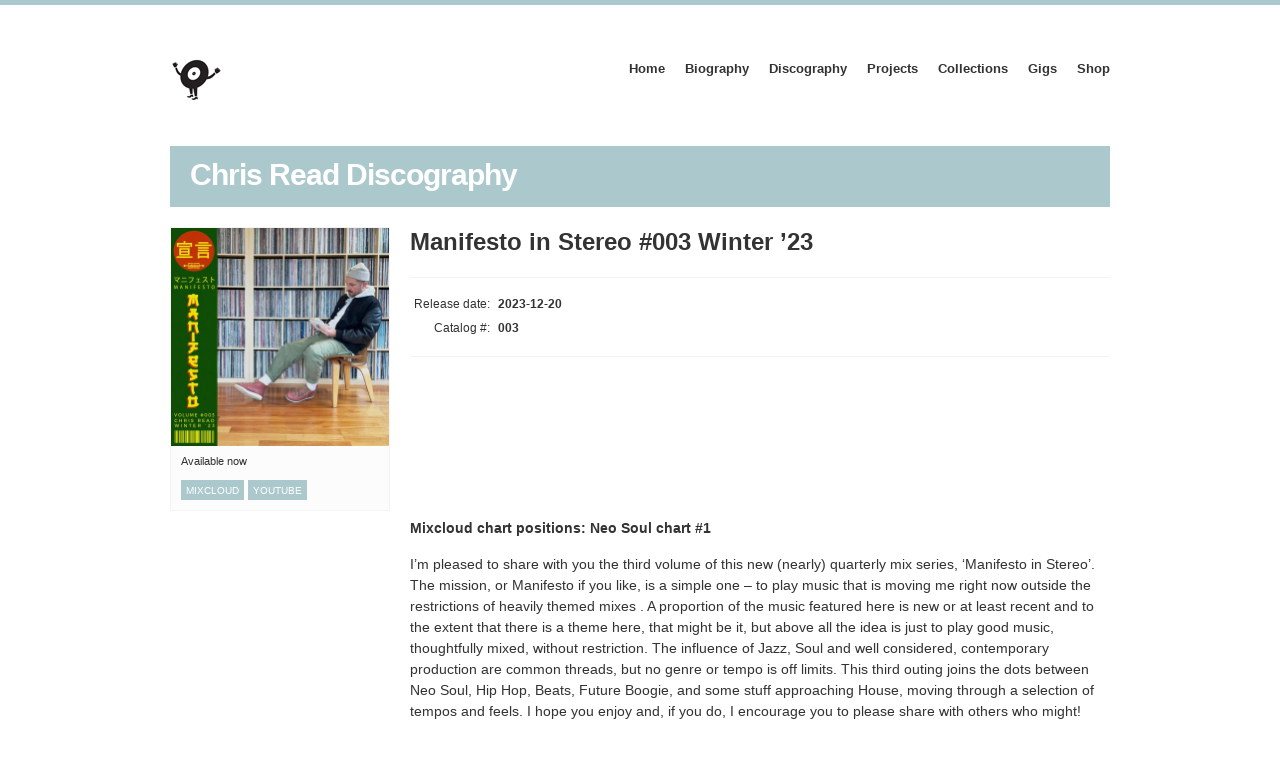

--- FILE ---
content_type: text/html; charset=UTF-8
request_url: https://musicofsubstance.com/discography/manifesto-in-stereo-003-winter-23/
body_size: 11164
content:
<!DOCTYPE html>
<!--[if lt IE 7 ]><html class="ie ie6" lang="en-US"> <![endif]-->
<!--[if IE 7 ]><html class="ie ie7" lang="en-US"> <![endif]-->
<!--[if IE 8 ]><html class="ie ie8" lang="en-US"> <![endif]-->
<!--[if (gte IE 9)|!(IE)]><!--><html lang="en-US"> <!--<![endif]-->
<head>

	<!-- Basic Page Needs
	================================================== -->
	<meta charset="utf-8">
	<title></title>

	<!-- Mobile Specific Metas 
	================================================== -->
	<meta name="viewport" content="width=device-width, initial-scale=1, maximum-scale=1">

	
	
	<meta name='robots' content='max-image-preview:large' />
<link rel='dns-prefetch' href='//maps.googleapis.com' />
<link rel="alternate" type="application/rss+xml" title="Music Of Substance &raquo; Feed" href="https://musicofsubstance.com/feed/" />
<link rel="alternate" type="application/rss+xml" title="Music Of Substance &raquo; Comments Feed" href="https://musicofsubstance.com/comments/feed/" />
<script type="text/javascript">
window._wpemojiSettings = {"baseUrl":"https:\/\/s.w.org\/images\/core\/emoji\/14.0.0\/72x72\/","ext":".png","svgUrl":"https:\/\/s.w.org\/images\/core\/emoji\/14.0.0\/svg\/","svgExt":".svg","source":{"wpemoji":"https:\/\/musicofsubstance.com\/wp-includes\/js\/wp-emoji.js?ver=6.3.7","twemoji":"https:\/\/musicofsubstance.com\/wp-includes\/js\/twemoji.js?ver=6.3.7"}};
/**
 * @output wp-includes/js/wp-emoji-loader.js
 */

/**
 * Emoji Settings as exported in PHP via _print_emoji_detection_script().
 * @typedef WPEmojiSettings
 * @type {object}
 * @property {?object} source
 * @property {?string} source.concatemoji
 * @property {?string} source.twemoji
 * @property {?string} source.wpemoji
 * @property {?boolean} DOMReady
 * @property {?Function} readyCallback
 */

/**
 * Support tests.
 * @typedef SupportTests
 * @type {object}
 * @property {?boolean} flag
 * @property {?boolean} emoji
 */

/**
 * IIFE to detect emoji support and load Twemoji if needed.
 *
 * @param {Window} window
 * @param {Document} document
 * @param {WPEmojiSettings} settings
 */
( function wpEmojiLoader( window, document, settings ) {
	if ( typeof Promise === 'undefined' ) {
		return;
	}

	var sessionStorageKey = 'wpEmojiSettingsSupports';
	var tests = [ 'flag', 'emoji' ];

	/**
	 * Checks whether the browser supports offloading to a Worker.
	 *
	 * @since 6.3.0
	 *
	 * @private
	 *
	 * @returns {boolean}
	 */
	function supportsWorkerOffloading() {
		return (
			typeof Worker !== 'undefined' &&
			typeof OffscreenCanvas !== 'undefined' &&
			typeof URL !== 'undefined' &&
			URL.createObjectURL &&
			typeof Blob !== 'undefined'
		);
	}

	/**
	 * @typedef SessionSupportTests
	 * @type {object}
	 * @property {number} timestamp
	 * @property {SupportTests} supportTests
	 */

	/**
	 * Get support tests from session.
	 *
	 * @since 6.3.0
	 *
	 * @private
	 *
	 * @returns {?SupportTests} Support tests, or null if not set or older than 1 week.
	 */
	function getSessionSupportTests() {
		try {
			/** @type {SessionSupportTests} */
			var item = JSON.parse(
				sessionStorage.getItem( sessionStorageKey )
			);
			if (
				typeof item === 'object' &&
				typeof item.timestamp === 'number' &&
				new Date().valueOf() < item.timestamp + 604800 && // Note: Number is a week in seconds.
				typeof item.supportTests === 'object'
			) {
				return item.supportTests;
			}
		} catch ( e ) {}
		return null;
	}

	/**
	 * Persist the supports in session storage.
	 *
	 * @since 6.3.0
	 *
	 * @private
	 *
	 * @param {SupportTests} supportTests Support tests.
	 */
	function setSessionSupportTests( supportTests ) {
		try {
			/** @type {SessionSupportTests} */
			var item = {
				supportTests: supportTests,
				timestamp: new Date().valueOf()
			};

			sessionStorage.setItem(
				sessionStorageKey,
				JSON.stringify( item )
			);
		} catch ( e ) {}
	}

	/**
	 * Checks if two sets of Emoji characters render the same visually.
	 *
	 * This function may be serialized to run in a Worker. Therefore, it cannot refer to variables from the containing
	 * scope. Everything must be passed by parameters.
	 *
	 * @since 4.9.0
	 *
	 * @private
	 *
	 * @param {CanvasRenderingContext2D} context 2D Context.
	 * @param {string} set1 Set of Emoji to test.
	 * @param {string} set2 Set of Emoji to test.
	 *
	 * @return {boolean} True if the two sets render the same.
	 */
	function emojiSetsRenderIdentically( context, set1, set2 ) {
		// Cleanup from previous test.
		context.clearRect( 0, 0, context.canvas.width, context.canvas.height );
		context.fillText( set1, 0, 0 );
		var rendered1 = new Uint32Array(
			context.getImageData(
				0,
				0,
				context.canvas.width,
				context.canvas.height
			).data
		);

		// Cleanup from previous test.
		context.clearRect( 0, 0, context.canvas.width, context.canvas.height );
		context.fillText( set2, 0, 0 );
		var rendered2 = new Uint32Array(
			context.getImageData(
				0,
				0,
				context.canvas.width,
				context.canvas.height
			).data
		);

		return rendered1.every( function ( rendered2Data, index ) {
			return rendered2Data === rendered2[ index ];
		} );
	}

	/**
	 * Determines if the browser properly renders Emoji that Twemoji can supplement.
	 *
	 * This function may be serialized to run in a Worker. Therefore, it cannot refer to variables from the containing
	 * scope. Everything must be passed by parameters.
	 *
	 * @since 4.2.0
	 *
	 * @private
	 *
	 * @param {CanvasRenderingContext2D} context 2D Context.
	 * @param {string} type Whether to test for support of "flag" or "emoji".
	 * @param {Function} emojiSetsRenderIdentically Reference to emojiSetsRenderIdentically function, needed due to minification.
	 *
	 * @return {boolean} True if the browser can render emoji, false if it cannot.
	 */
	function browserSupportsEmoji( context, type, emojiSetsRenderIdentically ) {
		var isIdentical;

		switch ( type ) {
			case 'flag':
				/*
				 * Test for Transgender flag compatibility. Added in Unicode 13.
				 *
				 * To test for support, we try to render it, and compare the rendering to how it would look if
				 * the browser doesn't render it correctly (white flag emoji + transgender symbol).
				 */
				isIdentical = emojiSetsRenderIdentically(
					context,
					'\uD83C\uDFF3\uFE0F\u200D\u26A7\uFE0F', // as a zero-width joiner sequence
					'\uD83C\uDFF3\uFE0F\u200B\u26A7\uFE0F' // separated by a zero-width space
				);

				if ( isIdentical ) {
					return false;
				}

				/*
				 * Test for UN flag compatibility. This is the least supported of the letter locale flags,
				 * so gives us an easy test for full support.
				 *
				 * To test for support, we try to render it, and compare the rendering to how it would look if
				 * the browser doesn't render it correctly ([U] + [N]).
				 */
				isIdentical = emojiSetsRenderIdentically(
					context,
					'\uD83C\uDDFA\uD83C\uDDF3', // as the sequence of two code points
					'\uD83C\uDDFA\u200B\uD83C\uDDF3' // as the two code points separated by a zero-width space
				);

				if ( isIdentical ) {
					return false;
				}

				/*
				 * Test for English flag compatibility. England is a country in the United Kingdom, it
				 * does not have a two letter locale code but rather a five letter sub-division code.
				 *
				 * To test for support, we try to render it, and compare the rendering to how it would look if
				 * the browser doesn't render it correctly (black flag emoji + [G] + [B] + [E] + [N] + [G]).
				 */
				isIdentical = emojiSetsRenderIdentically(
					context,
					// as the flag sequence
					'\uD83C\uDFF4\uDB40\uDC67\uDB40\uDC62\uDB40\uDC65\uDB40\uDC6E\uDB40\uDC67\uDB40\uDC7F',
					// with each code point separated by a zero-width space
					'\uD83C\uDFF4\u200B\uDB40\uDC67\u200B\uDB40\uDC62\u200B\uDB40\uDC65\u200B\uDB40\uDC6E\u200B\uDB40\uDC67\u200B\uDB40\uDC7F'
				);

				return ! isIdentical;
			case 'emoji':
				/*
				 * Why can't we be friends? Everyone can now shake hands in emoji, regardless of skin tone!
				 *
				 * To test for Emoji 14.0 support, try to render a new emoji: Handshake: Light Skin Tone, Dark Skin Tone.
				 *
				 * The Handshake: Light Skin Tone, Dark Skin Tone emoji is a ZWJ sequence combining 🫱 Rightwards Hand,
				 * 🏻 Light Skin Tone, a Zero Width Joiner, 🫲 Leftwards Hand, and 🏿 Dark Skin Tone.
				 *
				 * 0x1FAF1 == Rightwards Hand
				 * 0x1F3FB == Light Skin Tone
				 * 0x200D == Zero-Width Joiner (ZWJ) that links the code points for the new emoji or
				 * 0x200B == Zero-Width Space (ZWS) that is rendered for clients not supporting the new emoji.
				 * 0x1FAF2 == Leftwards Hand
				 * 0x1F3FF == Dark Skin Tone.
				 *
				 * When updating this test for future Emoji releases, ensure that individual emoji that make up the
				 * sequence come from older emoji standards.
				 */
				isIdentical = emojiSetsRenderIdentically(
					context,
					'\uD83E\uDEF1\uD83C\uDFFB\u200D\uD83E\uDEF2\uD83C\uDFFF', // as the zero-width joiner sequence
					'\uD83E\uDEF1\uD83C\uDFFB\u200B\uD83E\uDEF2\uD83C\uDFFF' // separated by a zero-width space
				);

				return ! isIdentical;
		}

		return false;
	}

	/**
	 * Checks emoji support tests.
	 *
	 * This function may be serialized to run in a Worker. Therefore, it cannot refer to variables from the containing
	 * scope. Everything must be passed by parameters.
	 *
	 * @since 6.3.0
	 *
	 * @private
	 *
	 * @param {string[]} tests Tests.
	 * @param {Function} browserSupportsEmoji Reference to browserSupportsEmoji function, needed due to minification.
	 * @param {Function} emojiSetsRenderIdentically Reference to emojiSetsRenderIdentically function, needed due to minification.
	 *
	 * @return {SupportTests} Support tests.
	 */
	function testEmojiSupports( tests, browserSupportsEmoji, emojiSetsRenderIdentically ) {
		var canvas;
		if (
			typeof WorkerGlobalScope !== 'undefined' &&
			self instanceof WorkerGlobalScope
		) {
			canvas = new OffscreenCanvas( 300, 150 ); // Dimensions are default for HTMLCanvasElement.
		} else {
			canvas = document.createElement( 'canvas' );
		}

		var context = canvas.getContext( '2d', { willReadFrequently: true } );

		/*
		 * Chrome on OS X added native emoji rendering in M41. Unfortunately,
		 * it doesn't work when the font is bolder than 500 weight. So, we
		 * check for bold rendering support to avoid invisible emoji in Chrome.
		 */
		context.textBaseline = 'top';
		context.font = '600 32px Arial';

		var supports = {};
		tests.forEach( function ( test ) {
			supports[ test ] = browserSupportsEmoji( context, test, emojiSetsRenderIdentically );
		} );
		return supports;
	}

	/**
	 * Adds a script to the head of the document.
	 *
	 * @ignore
	 *
	 * @since 4.2.0
	 *
	 * @param {string} src The url where the script is located.
	 *
	 * @return {void}
	 */
	function addScript( src ) {
		var script = document.createElement( 'script' );
		script.src = src;
		script.defer = true;
		document.head.appendChild( script );
	}

	settings.supports = {
		everything: true,
		everythingExceptFlag: true
	};

	// Create a promise for DOMContentLoaded since the worker logic may finish after the event has fired.
	var domReadyPromise = new Promise( function ( resolve ) {
		document.addEventListener( 'DOMContentLoaded', resolve, {
			once: true
		} );
	} );

	// Obtain the emoji support from the browser, asynchronously when possible.
	new Promise( function ( resolve ) {
		var supportTests = getSessionSupportTests();
		if ( supportTests ) {
			resolve( supportTests );
			return;
		}

		if ( supportsWorkerOffloading() ) {
			try {
				// Note that the functions are being passed as arguments due to minification.
				var workerScript =
					'postMessage(' +
					testEmojiSupports.toString() +
					'(' +
					[
						JSON.stringify( tests ),
						browserSupportsEmoji.toString(),
						emojiSetsRenderIdentically.toString()
					].join( ',' ) +
					'));';
				var blob = new Blob( [ workerScript ], {
					type: 'text/javascript'
				} );
				var worker = new Worker( URL.createObjectURL( blob ), { name: 'wpTestEmojiSupports' } );
				worker.onmessage = function ( event ) {
					supportTests = event.data;
					setSessionSupportTests( supportTests );
					worker.terminate();
					resolve( supportTests );
				};
				return;
			} catch ( e ) {}
		}

		supportTests = testEmojiSupports( tests, browserSupportsEmoji, emojiSetsRenderIdentically );
		setSessionSupportTests( supportTests );
		resolve( supportTests );
	} )
		// Once the browser emoji support has been obtained from the session, finalize the settings.
		.then( function ( supportTests ) {
			/*
			 * Tests the browser support for flag emojis and other emojis, and adjusts the
			 * support settings accordingly.
			 */
			for ( var test in supportTests ) {
				settings.supports[ test ] = supportTests[ test ];

				settings.supports.everything =
					settings.supports.everything && settings.supports[ test ];

				if ( 'flag' !== test ) {
					settings.supports.everythingExceptFlag =
						settings.supports.everythingExceptFlag &&
						settings.supports[ test ];
				}
			}

			settings.supports.everythingExceptFlag =
				settings.supports.everythingExceptFlag &&
				! settings.supports.flag;

			// Sets DOMReady to false and assigns a ready function to settings.
			settings.DOMReady = false;
			settings.readyCallback = function () {
				settings.DOMReady = true;
			};
		} )
		.then( function () {
			return domReadyPromise;
		} )
		.then( function () {
			// When the browser can not render everything we need to load a polyfill.
			if ( ! settings.supports.everything ) {
				settings.readyCallback();

				var src = settings.source || {};

				if ( src.concatemoji ) {
					addScript( src.concatemoji );
				} else if ( src.wpemoji && src.twemoji ) {
					addScript( src.twemoji );
					addScript( src.wpemoji );
				}
			}
		} );
} )( window, document, window._wpemojiSettings );
</script>
<style type="text/css">
img.wp-smiley,
img.emoji {
	display: inline !important;
	border: none !important;
	box-shadow: none !important;
	height: 1em !important;
	width: 1em !important;
	margin: 0 0.07em !important;
	vertical-align: -0.1em !important;
	background: none !important;
	padding: 0 !important;
}
</style>
	<link rel='stylesheet' id='wp-block-library-css' href='https://musicofsubstance.com/wp-includes/css/dist/block-library/style.css?ver=6.3.7' type='text/css' media='all' />
<style id='classic-theme-styles-inline-css' type='text/css'>
/**
 * These rules are needed for backwards compatibility.
 * They should match the button element rules in the base theme.json file.
 */
.wp-block-button__link {
	color: #ffffff;
	background-color: #32373c;
	border-radius: 9999px; /* 100% causes an oval, but any explicit but really high value retains the pill shape. */

	/* This needs a low specificity so it won't override the rules from the button element if defined in theme.json. */
	box-shadow: none;
	text-decoration: none;

	/* The extra 2px are added to size solids the same as the outline versions.*/
	padding: calc(0.667em + 2px) calc(1.333em + 2px);

	font-size: 1.125em;
}

.wp-block-file__button {
	background: #32373c;
	color: #ffffff;
	text-decoration: none;
}

</style>
<style id='global-styles-inline-css' type='text/css'>
body{--wp--preset--color--black: #000000;--wp--preset--color--cyan-bluish-gray: #abb8c3;--wp--preset--color--white: #ffffff;--wp--preset--color--pale-pink: #f78da7;--wp--preset--color--vivid-red: #cf2e2e;--wp--preset--color--luminous-vivid-orange: #ff6900;--wp--preset--color--luminous-vivid-amber: #fcb900;--wp--preset--color--light-green-cyan: #7bdcb5;--wp--preset--color--vivid-green-cyan: #00d084;--wp--preset--color--pale-cyan-blue: #8ed1fc;--wp--preset--color--vivid-cyan-blue: #0693e3;--wp--preset--color--vivid-purple: #9b51e0;--wp--preset--gradient--vivid-cyan-blue-to-vivid-purple: linear-gradient(135deg,rgba(6,147,227,1) 0%,rgb(155,81,224) 100%);--wp--preset--gradient--light-green-cyan-to-vivid-green-cyan: linear-gradient(135deg,rgb(122,220,180) 0%,rgb(0,208,130) 100%);--wp--preset--gradient--luminous-vivid-amber-to-luminous-vivid-orange: linear-gradient(135deg,rgba(252,185,0,1) 0%,rgba(255,105,0,1) 100%);--wp--preset--gradient--luminous-vivid-orange-to-vivid-red: linear-gradient(135deg,rgba(255,105,0,1) 0%,rgb(207,46,46) 100%);--wp--preset--gradient--very-light-gray-to-cyan-bluish-gray: linear-gradient(135deg,rgb(238,238,238) 0%,rgb(169,184,195) 100%);--wp--preset--gradient--cool-to-warm-spectrum: linear-gradient(135deg,rgb(74,234,220) 0%,rgb(151,120,209) 20%,rgb(207,42,186) 40%,rgb(238,44,130) 60%,rgb(251,105,98) 80%,rgb(254,248,76) 100%);--wp--preset--gradient--blush-light-purple: linear-gradient(135deg,rgb(255,206,236) 0%,rgb(152,150,240) 100%);--wp--preset--gradient--blush-bordeaux: linear-gradient(135deg,rgb(254,205,165) 0%,rgb(254,45,45) 50%,rgb(107,0,62) 100%);--wp--preset--gradient--luminous-dusk: linear-gradient(135deg,rgb(255,203,112) 0%,rgb(199,81,192) 50%,rgb(65,88,208) 100%);--wp--preset--gradient--pale-ocean: linear-gradient(135deg,rgb(255,245,203) 0%,rgb(182,227,212) 50%,rgb(51,167,181) 100%);--wp--preset--gradient--electric-grass: linear-gradient(135deg,rgb(202,248,128) 0%,rgb(113,206,126) 100%);--wp--preset--gradient--midnight: linear-gradient(135deg,rgb(2,3,129) 0%,rgb(40,116,252) 100%);--wp--preset--font-size--small: 13px;--wp--preset--font-size--medium: 20px;--wp--preset--font-size--large: 36px;--wp--preset--font-size--x-large: 42px;--wp--preset--spacing--20: 0.44rem;--wp--preset--spacing--30: 0.67rem;--wp--preset--spacing--40: 1rem;--wp--preset--spacing--50: 1.5rem;--wp--preset--spacing--60: 2.25rem;--wp--preset--spacing--70: 3.38rem;--wp--preset--spacing--80: 5.06rem;--wp--preset--shadow--natural: 6px 6px 9px rgba(0, 0, 0, 0.2);--wp--preset--shadow--deep: 12px 12px 50px rgba(0, 0, 0, 0.4);--wp--preset--shadow--sharp: 6px 6px 0px rgba(0, 0, 0, 0.2);--wp--preset--shadow--outlined: 6px 6px 0px -3px rgba(255, 255, 255, 1), 6px 6px rgba(0, 0, 0, 1);--wp--preset--shadow--crisp: 6px 6px 0px rgba(0, 0, 0, 1);}:where(.is-layout-flex){gap: 0.5em;}:where(.is-layout-grid){gap: 0.5em;}body .is-layout-flow > .alignleft{float: left;margin-inline-start: 0;margin-inline-end: 2em;}body .is-layout-flow > .alignright{float: right;margin-inline-start: 2em;margin-inline-end: 0;}body .is-layout-flow > .aligncenter{margin-left: auto !important;margin-right: auto !important;}body .is-layout-constrained > .alignleft{float: left;margin-inline-start: 0;margin-inline-end: 2em;}body .is-layout-constrained > .alignright{float: right;margin-inline-start: 2em;margin-inline-end: 0;}body .is-layout-constrained > .aligncenter{margin-left: auto !important;margin-right: auto !important;}body .is-layout-constrained > :where(:not(.alignleft):not(.alignright):not(.alignfull)){max-width: var(--wp--style--global--content-size);margin-left: auto !important;margin-right: auto !important;}body .is-layout-constrained > .alignwide{max-width: var(--wp--style--global--wide-size);}body .is-layout-flex{display: flex;}body .is-layout-flex{flex-wrap: wrap;align-items: center;}body .is-layout-flex > *{margin: 0;}body .is-layout-grid{display: grid;}body .is-layout-grid > *{margin: 0;}:where(.wp-block-columns.is-layout-flex){gap: 2em;}:where(.wp-block-columns.is-layout-grid){gap: 2em;}:where(.wp-block-post-template.is-layout-flex){gap: 1.25em;}:where(.wp-block-post-template.is-layout-grid){gap: 1.25em;}.has-black-color{color: var(--wp--preset--color--black) !important;}.has-cyan-bluish-gray-color{color: var(--wp--preset--color--cyan-bluish-gray) !important;}.has-white-color{color: var(--wp--preset--color--white) !important;}.has-pale-pink-color{color: var(--wp--preset--color--pale-pink) !important;}.has-vivid-red-color{color: var(--wp--preset--color--vivid-red) !important;}.has-luminous-vivid-orange-color{color: var(--wp--preset--color--luminous-vivid-orange) !important;}.has-luminous-vivid-amber-color{color: var(--wp--preset--color--luminous-vivid-amber) !important;}.has-light-green-cyan-color{color: var(--wp--preset--color--light-green-cyan) !important;}.has-vivid-green-cyan-color{color: var(--wp--preset--color--vivid-green-cyan) !important;}.has-pale-cyan-blue-color{color: var(--wp--preset--color--pale-cyan-blue) !important;}.has-vivid-cyan-blue-color{color: var(--wp--preset--color--vivid-cyan-blue) !important;}.has-vivid-purple-color{color: var(--wp--preset--color--vivid-purple) !important;}.has-black-background-color{background-color: var(--wp--preset--color--black) !important;}.has-cyan-bluish-gray-background-color{background-color: var(--wp--preset--color--cyan-bluish-gray) !important;}.has-white-background-color{background-color: var(--wp--preset--color--white) !important;}.has-pale-pink-background-color{background-color: var(--wp--preset--color--pale-pink) !important;}.has-vivid-red-background-color{background-color: var(--wp--preset--color--vivid-red) !important;}.has-luminous-vivid-orange-background-color{background-color: var(--wp--preset--color--luminous-vivid-orange) !important;}.has-luminous-vivid-amber-background-color{background-color: var(--wp--preset--color--luminous-vivid-amber) !important;}.has-light-green-cyan-background-color{background-color: var(--wp--preset--color--light-green-cyan) !important;}.has-vivid-green-cyan-background-color{background-color: var(--wp--preset--color--vivid-green-cyan) !important;}.has-pale-cyan-blue-background-color{background-color: var(--wp--preset--color--pale-cyan-blue) !important;}.has-vivid-cyan-blue-background-color{background-color: var(--wp--preset--color--vivid-cyan-blue) !important;}.has-vivid-purple-background-color{background-color: var(--wp--preset--color--vivid-purple) !important;}.has-black-border-color{border-color: var(--wp--preset--color--black) !important;}.has-cyan-bluish-gray-border-color{border-color: var(--wp--preset--color--cyan-bluish-gray) !important;}.has-white-border-color{border-color: var(--wp--preset--color--white) !important;}.has-pale-pink-border-color{border-color: var(--wp--preset--color--pale-pink) !important;}.has-vivid-red-border-color{border-color: var(--wp--preset--color--vivid-red) !important;}.has-luminous-vivid-orange-border-color{border-color: var(--wp--preset--color--luminous-vivid-orange) !important;}.has-luminous-vivid-amber-border-color{border-color: var(--wp--preset--color--luminous-vivid-amber) !important;}.has-light-green-cyan-border-color{border-color: var(--wp--preset--color--light-green-cyan) !important;}.has-vivid-green-cyan-border-color{border-color: var(--wp--preset--color--vivid-green-cyan) !important;}.has-pale-cyan-blue-border-color{border-color: var(--wp--preset--color--pale-cyan-blue) !important;}.has-vivid-cyan-blue-border-color{border-color: var(--wp--preset--color--vivid-cyan-blue) !important;}.has-vivid-purple-border-color{border-color: var(--wp--preset--color--vivid-purple) !important;}.has-vivid-cyan-blue-to-vivid-purple-gradient-background{background: var(--wp--preset--gradient--vivid-cyan-blue-to-vivid-purple) !important;}.has-light-green-cyan-to-vivid-green-cyan-gradient-background{background: var(--wp--preset--gradient--light-green-cyan-to-vivid-green-cyan) !important;}.has-luminous-vivid-amber-to-luminous-vivid-orange-gradient-background{background: var(--wp--preset--gradient--luminous-vivid-amber-to-luminous-vivid-orange) !important;}.has-luminous-vivid-orange-to-vivid-red-gradient-background{background: var(--wp--preset--gradient--luminous-vivid-orange-to-vivid-red) !important;}.has-very-light-gray-to-cyan-bluish-gray-gradient-background{background: var(--wp--preset--gradient--very-light-gray-to-cyan-bluish-gray) !important;}.has-cool-to-warm-spectrum-gradient-background{background: var(--wp--preset--gradient--cool-to-warm-spectrum) !important;}.has-blush-light-purple-gradient-background{background: var(--wp--preset--gradient--blush-light-purple) !important;}.has-blush-bordeaux-gradient-background{background: var(--wp--preset--gradient--blush-bordeaux) !important;}.has-luminous-dusk-gradient-background{background: var(--wp--preset--gradient--luminous-dusk) !important;}.has-pale-ocean-gradient-background{background: var(--wp--preset--gradient--pale-ocean) !important;}.has-electric-grass-gradient-background{background: var(--wp--preset--gradient--electric-grass) !important;}.has-midnight-gradient-background{background: var(--wp--preset--gradient--midnight) !important;}.has-small-font-size{font-size: var(--wp--preset--font-size--small) !important;}.has-medium-font-size{font-size: var(--wp--preset--font-size--medium) !important;}.has-large-font-size{font-size: var(--wp--preset--font-size--large) !important;}.has-x-large-font-size{font-size: var(--wp--preset--font-size--x-large) !important;}
.wp-block-navigation a:where(:not(.wp-element-button)){color: inherit;}
:where(.wp-block-post-template.is-layout-flex){gap: 1.25em;}:where(.wp-block-post-template.is-layout-grid){gap: 1.25em;}
:where(.wp-block-columns.is-layout-flex){gap: 2em;}:where(.wp-block-columns.is-layout-grid){gap: 2em;}
.wp-block-pullquote{font-size: 1.5em;line-height: 1.6;}
</style>
<link rel='stylesheet' id='google-font-lato-css' href='http://fonts.googleapis.com/css?family=Lato%3A400%2C900%2C400italic&#038;ver=6.3.7' type='text/css' media='all' />
<link rel='stylesheet' id='ci-skeleton-css' href='https://musicofsubstance.com/wp-content/themes/muzak/css/skeleton.css?ver=6.3.7' type='text/css' media='all' />
<link rel='stylesheet' id='ci-style-css' href='https://musicofsubstance.com/wp-content/themes/muzak/style.css?ver=999999999.999999999.999999999' type='text/css' media='screen' />
<link rel='stylesheet' id='mediaelement-css' href='https://musicofsubstance.com/wp-includes/js/mediaelement/mediaelementplayer-legacy.min.css?ver=4.2.17' type='text/css' media='all' />
<link rel='stylesheet' id='wp-mediaelement-css' href='https://musicofsubstance.com/wp-includes/js/mediaelement/wp-mediaelement.css?ver=6.3.7' type='text/css' media='all' />
<link rel='stylesheet' id='mediaqueries-css' href='https://musicofsubstance.com/wp-content/themes/muzak/css/mediaqueries.css?ver=6.3.7' type='text/css' media='all' />
<link rel='stylesheet' id='flexslider-css' href='https://musicofsubstance.com/wp-content/themes/muzak/css/flexslider.css?ver=6.3.7' type='text/css' media='all' />
<link rel='stylesheet' id='prettyPhoto-css' href='https://musicofsubstance.com/wp-content/themes/muzak/css/prettyPhoto.css?ver=6.3.7' type='text/css' media='all' />
<link rel='stylesheet' id='ci-color-scheme-css' href='https://musicofsubstance.com/wp-content/themes/muzak/colors/white_green.css?ver=6.3.7' type='text/css' media='all' />
<script type='text/javascript' src='https://musicofsubstance.com/wp-content/themes/muzak/panel/scripts/modernizr-2.6.2.js?ver=6.3.7' id='modernizr-js'></script>
<script type='text/javascript' src='https://musicofsubstance.com/wp-includes/js/jquery/jquery.js?ver=3.7.0' id='jquery-core-js'></script>
<script type='text/javascript' src='https://musicofsubstance.com/wp-includes/js/jquery/jquery-migrate.js?ver=3.4.1' id='jquery-migrate-js'></script>
<script type='text/javascript' src='https://musicofsubstance.com/wp-content/themes/muzak/js/jquery.isotope.min.js?ver=6.3.7' id='jquery-isotope-js'></script>
<script type='text/javascript' src='http://maps.googleapis.com/maps/api/js?v=3.5&#038;sensor=false' id='google-maps-js'></script>
<link rel="https://api.w.org/" href="https://musicofsubstance.com/wp-json/" /><link rel="EditURI" type="application/rsd+xml" title="RSD" href="https://musicofsubstance.com/xmlrpc.php?rsd" />
<meta name="generator" content="WordPress 6.3.7" />
<link rel="canonical" href="https://musicofsubstance.com/discography/manifesto-in-stereo-003-winter-23/" />
<link rel='shortlink' href='https://musicofsubstance.com/?p=9142' />
<link rel="alternate" type="application/json+oembed" href="https://musicofsubstance.com/wp-json/oembed/1.0/embed?url=https%3A%2F%2Fmusicofsubstance.com%2Fdiscography%2Fmanifesto-in-stereo-003-winter-23%2F" />
<link rel="alternate" type="text/xml+oembed" href="https://musicofsubstance.com/wp-json/oembed/1.0/embed?url=https%3A%2F%2Fmusicofsubstance.com%2Fdiscography%2Fmanifesto-in-stereo-003-winter-23%2F&#038;format=xml" />
<link rel="pingback" href="https://musicofsubstance.com/xmlrpc.php" />						<style type="text/css">
				#wrap > .container, #footer-wrap > .container { background: rgba(0,0,0,); }
				#wrap > .container > .row { margin-bottom:0; }
			</style>
		
<!-- Global site tag (gtag.js) - Google Analytics -->
<script async src="https://www.googletagmanager.com/gtag/js?id=G-38E69QH9TK"></script>
<script>
  window.dataLayer = window.dataLayer || [];
  function gtag(){dataLayer.push(arguments);}
  gtag('js', new Date());

  gtag('config', 'G-38E69QH9TK');
</script></head>

<body class="cpt_discography-template-default single single-cpt_discography postid-9142 ci-muzak ci-muzak-999999999-999999999-999999999">

<div id="mobile-bar">
	<a class="menu-trigger" href="#"></a>
			<h3 class="section-title">Chris Read Discography</h3>
</div>
<div id="wrap">
	<div class="container">
		
		<!-- ########################### HEADER ########################### -->
		<header id="header" class="group">

			<div id="logo" class="four columns imglogo">
				<h1><a href="https://musicofsubstance.com"><img src="http://musicofsubstance.com/wp-content/uploads/2021/02/CM_HeaderLogo_50px.jpg" alt="Music Of Substance" /></a></h1>			</div>

			<nav id="nav" class="nav twelve columns">
				<ul id="navigation" class="sf-menu group"><li id="menu-item-564" class="menu-item menu-item-type-post_type menu-item-object-page menu-item-home menu-item-564"><a title="home" href="https://musicofsubstance.com/">Home</a></li>
<li id="menu-item-2747" class="menu-item menu-item-type-post_type menu-item-object-page menu-item-2747"><a href="https://musicofsubstance.com/biography/">Biography</a></li>
<li id="menu-item-589" class="menu-item menu-item-type-post_type menu-item-object-page menu-item-589"><a title="discography" href="https://musicofsubstance.com/discography/">Discography</a></li>
<li id="menu-item-6646" class="menu-item menu-item-type-post_type menu-item-object-page menu-item-6646"><a href="https://musicofsubstance.com/projects/">Projects</a></li>
<li id="menu-item-8961" class="menu-item menu-item-type-post_type menu-item-object-page menu-item-8961"><a href="https://musicofsubstance.com/music/">Collections</a></li>
<li id="menu-item-7482" class="menu-item menu-item-type-post_type menu-item-object-page menu-item-7482"><a href="https://musicofsubstance.com/flyer-archive/">Gigs</a></li>
<li id="menu-item-8918" class="menu-item menu-item-type-post_type menu-item-object-page menu-item-8918"><a href="https://musicofsubstance.com/shop/">Shop</a></li>
</ul>			</nav><!-- /nav -->

		</header><!-- /header -->		<h3 class="section-title">Chris Read Discography</h3>

<div class="row">
	<div class="sixteen columns">				

				
		<article class="album group post-9142 cpt_discography type-cpt_discography status-publish has-post-thumbnail hentry section-eclectic section-mixtapes">
		
			<div class="four columns alpha album-cover">
				<div id="latest-album" class="latest-item">
										<a href="https://musicofsubstance.com/wp-content/uploads/2023/12/Manifesto_003_FINAL-1024x1024.jpg" data-rel="prettyPhoto">
					<img width="438" height="438" src="https://musicofsubstance.com/wp-content/uploads/2023/12/Manifesto_003_FINAL-438x438.jpg" class="scale-with-grid wp-post-image" alt="" decoding="async" fetchpriority="high" srcset="https://musicofsubstance.com/wp-content/uploads/2023/12/Manifesto_003_FINAL-438x438.jpg 438w, https://musicofsubstance.com/wp-content/uploads/2023/12/Manifesto_003_FINAL-300x300.jpg 300w, https://musicofsubstance.com/wp-content/uploads/2023/12/Manifesto_003_FINAL-1024x1024.jpg 1024w, https://musicofsubstance.com/wp-content/uploads/2023/12/Manifesto_003_FINAL-150x150.jpg 150w, https://musicofsubstance.com/wp-content/uploads/2023/12/Manifesto_003_FINAL-768x768.jpg 768w, https://musicofsubstance.com/wp-content/uploads/2023/12/Manifesto_003_FINAL-1536x1536.jpg 1536w, https://musicofsubstance.com/wp-content/uploads/2023/12/Manifesto_003_FINAL-2048x2048.jpg 2048w, https://musicofsubstance.com/wp-content/uploads/2023/12/Manifesto_003_FINAL-100x100.jpg 100w, https://musicofsubstance.com/wp-content/uploads/2023/12/Manifesto_003_FINAL-460x460.jpg 460w, https://musicofsubstance.com/wp-content/uploads/2023/12/Manifesto_003_FINAL-700x700.jpg 700w" sizes="(max-width: 438px) 100vw, 438px" />					</a>
					<p class="album-info">
						<span class="sub-head">Available now</span>
						<span class="main-head"></span>
						<span class="album-actions">
															<a href="https://www.mixcloud.com/chrisreadsubstance/manifesto-in-stereo-003-winter-23-mixed-by-chris-read/" class="action-btn buy">Mixcloud</a>
																						<a href="https://youtu.be/JcoE0UAoHsc" class="action-btn buy">Youtube</a>
														
						</span>
					</p>	
				</div><!-- /latest-album -->
				
				<div id="single-sidebar">
									</div>
			
			</div><!-- /four columns -->
			
			<div class="twelve columns content omega group responsive-content">
			
				<h2>Manifesto in Stereo #003 Winter ’23</h2>
				<div id="meta-wrap" class="group">
					<ul class="album-meta eight columns alpha">
						<li><span>Release date:</span> 2023-12-20</li>												<li><span>Catalog #:</span> 003</li>					</ul>
				</div><!-- /meta-wrap -->
					
				<p><iframe src="https://player-widget.mixcloud.com/widget/iframe/?hide_cover=1&amp;light=1&amp;feed=%2Fchrisreadsubstance%2Fmanifesto-in-stereo-003-winter-23-mixed-by-chris-read%2F" width="100%" height="120" frameborder="0"></iframe></p>
<p><strong>Mixcloud chart positions: Neo Soul chart #1</strong></p>
<p>I&#8217;m pleased to share with you the third volume of this new (nearly) quarterly mix series, &#8216;Manifesto in Stereo&#8217;. The mission, or Manifesto if you like, is a simple one &#8211; to play music that is moving me right now outside the restrictions of heavily themed mixes . A proportion of the music featured here is new or at least recent and to the extent that there is a theme here, that might be it, but above all the idea is just to play good music, thoughtfully mixed, without restriction. The influence of Jazz, Soul and well considered, contemporary production are common threads, but no genre or tempo is off limits. This third outing joins the dots between Neo Soul, Hip Hop, Beats, Future Boogie, and some stuff approaching House, moving through a selection of tempos and feels. I hope you enjoy and, if you do, I encourage you to please share with others who might!</p>
<p>Tracklist:</p>
<p>1. Jorja Smith &#8211; On Your Own<br />
2. Ill Camille feat Punch &amp; Rose Gold &#8211; Sao Paulo<br />
3. Anti Lilly &amp; Phoniks &#8211; It&#8217;s Nice Outside<br />
4. MF DOOM &#8211; Licorice (Loop)<br />
5. Blustaeb, Berlin Zoo &amp; Juju Rogers &#8211; Where You Goin&#8217;<br />
6. Verwelkt &#8211; Snares<br />
7. Harlighblu &#8211; I (Acapella)<br />
8. Jamie Isaac feat Wiki &amp; Denzel Curry &#8211; CNT U SEE (Remix)<br />
9. Potatohead People &#8211; Proof Is In The Pudding<br />
10. Marc Mac feat John Robinson &amp; Jimetta Rose &#8211; Shine<br />
11. Mo Fingaz &#8211; UPTOWN<br />
12. Blaktroniks feat Alicia Renee aka Blue Eyes &#8211; It&#8217;s All Right Now (Loop)<br />
13. Dam Funk &#8211; On and On<br />
14. Bright &amp; Findlay &#8211; Slow Dance<br />
15. Fae Simon &#8211; The One That Got Away (DJ Raw Sugar Remix)<br />
16. Dam Funk feat Steve Arrington &#8211; For My Homies<br />
17. Reeno &#8211; Eternal Wisdom<br />
18. Dam Funk &#8211; Hood Pass Intact (Instrumental)<br />
19. Soul II Soul &#8211; Back to Life (Acapella)<br />
20. Tush &#8211; To Daenelladon and Beyond (Loop)<br />
21. Yam Who &#8211; Here We Go</p>
										
						
			</div><!-- /twelve columns -->
		
		</article>
		
				
	</div><!-- /sixteen columns -->
</div><!-- /row -->		

	</div><!-- /container -->

<!-- ########################### FOOTER ########################### -->
	<div id="footer-wrap"><noindex>
		<div class="container">
			
			<footer id="footer" class="sixteen columns group">
				
				<div class="four columns widget-area alpha">
									</div><!-- /widget-area -->
						
				<div class="four columns widget-area">
									</div><!-- /widget-area -->	
					
				<div class="four columns widget-area">
									</div><!-- /widget-area -->	
					
				<div class="four columns widget-area omega">
									</div><!-- /widget-area -->	
					
			</footer><!-- /footer -->
		
		</div><!-- /container -->
	</div><!-- /footer-wrap -->
			
</div><!-- /wrap --></noindex>
       
<style id='core-block-supports-inline-css' type='text/css'>
/**
 * Core styles: block-supports
 */

</style>
<script type='text/javascript' src='https://musicofsubstance.com/wp-includes/js/comment-reply.js?ver=6.3.7' id='comment-reply-js'></script>
<script type='text/javascript' src='https://musicofsubstance.com/wp-content/themes/muzak/panel/scripts/superfish.js?ver=6.3.7' id='jquery-superfish-js'></script>
<script type='text/javascript' src='https://musicofsubstance.com/wp-content/themes/muzak/js/jRespond.min.js?ver=6.3.7' id='jRespond-js'></script>
<script type='text/javascript' src='https://musicofsubstance.com/wp-content/themes/muzak/js/jquery.jpanelmenu.min.js?ver=6.3.7' id='jPanelMenu-js'></script>
<script type='text/javascript' src='https://musicofsubstance.com/wp-content/themes/muzak/js/jquery.flexslider-min.js?ver=6.3.7' id='jquery-flexslider-js'></script>
<script type='text/javascript' src='https://musicofsubstance.com/wp-content/themes/muzak/js/jquery.equalHeights.js?ver=6.3.7' id='jquery-equalheights-js'></script>
<script type='text/javascript' src='https://musicofsubstance.com/wp-content/themes/muzak/js/jquery.fitvids.js?ver=6.3.7' id='jquery-fitvids-js'></script>
<script type='text/javascript' src='https://musicofsubstance.com/wp-content/themes/muzak/js/jquery.prettyPhoto.min.js?ver=3.1.5' id='prettyPhoto-js'></script>
<script type='text/javascript' src='https://musicofsubstance.com/wp-content/themes/muzak/js/soundmanager2/script/soundmanager2-nodebug-jsmin.js?ver=2.97' id='soundmanager-core-js'></script>
<script type='text/javascript' src='https://musicofsubstance.com/wp-content/themes/muzak/js/soundmanager2/script/mp3-player-button.js?ver=2.97' id='soundmanager-mp3-button-js'></script>
<script id="mediaelement-core-js-before" type="text/javascript">
var mejsL10n = {"language":"en","strings":{"mejs.download-file":"Download File","mejs.install-flash":"You are using a browser that does not have Flash player enabled or installed. Please turn on your Flash player plugin or download the latest version from https:\/\/get.adobe.com\/flashplayer\/","mejs.fullscreen":"Fullscreen","mejs.play":"Play","mejs.pause":"Pause","mejs.time-slider":"Time Slider","mejs.time-help-text":"Use Left\/Right Arrow keys to advance one second, Up\/Down arrows to advance ten seconds.","mejs.live-broadcast":"Live Broadcast","mejs.volume-help-text":"Use Up\/Down Arrow keys to increase or decrease volume.","mejs.unmute":"Unmute","mejs.mute":"Mute","mejs.volume-slider":"Volume Slider","mejs.video-player":"Video Player","mejs.audio-player":"Audio Player","mejs.captions-subtitles":"Captions\/Subtitles","mejs.captions-chapters":"Chapters","mejs.none":"None","mejs.afrikaans":"Afrikaans","mejs.albanian":"Albanian","mejs.arabic":"Arabic","mejs.belarusian":"Belarusian","mejs.bulgarian":"Bulgarian","mejs.catalan":"Catalan","mejs.chinese":"Chinese","mejs.chinese-simplified":"Chinese (Simplified)","mejs.chinese-traditional":"Chinese (Traditional)","mejs.croatian":"Croatian","mejs.czech":"Czech","mejs.danish":"Danish","mejs.dutch":"Dutch","mejs.english":"English","mejs.estonian":"Estonian","mejs.filipino":"Filipino","mejs.finnish":"Finnish","mejs.french":"French","mejs.galician":"Galician","mejs.german":"German","mejs.greek":"Greek","mejs.haitian-creole":"Haitian Creole","mejs.hebrew":"Hebrew","mejs.hindi":"Hindi","mejs.hungarian":"Hungarian","mejs.icelandic":"Icelandic","mejs.indonesian":"Indonesian","mejs.irish":"Irish","mejs.italian":"Italian","mejs.japanese":"Japanese","mejs.korean":"Korean","mejs.latvian":"Latvian","mejs.lithuanian":"Lithuanian","mejs.macedonian":"Macedonian","mejs.malay":"Malay","mejs.maltese":"Maltese","mejs.norwegian":"Norwegian","mejs.persian":"Persian","mejs.polish":"Polish","mejs.portuguese":"Portuguese","mejs.romanian":"Romanian","mejs.russian":"Russian","mejs.serbian":"Serbian","mejs.slovak":"Slovak","mejs.slovenian":"Slovenian","mejs.spanish":"Spanish","mejs.swahili":"Swahili","mejs.swedish":"Swedish","mejs.tagalog":"Tagalog","mejs.thai":"Thai","mejs.turkish":"Turkish","mejs.ukrainian":"Ukrainian","mejs.vietnamese":"Vietnamese","mejs.welsh":"Welsh","mejs.yiddish":"Yiddish"}};
</script>
<script type='text/javascript' src='https://musicofsubstance.com/wp-includes/js/mediaelement/mediaelement-and-player.js?ver=4.2.17' id='mediaelement-core-js'></script>
<script type='text/javascript' src='https://musicofsubstance.com/wp-includes/js/mediaelement/mediaelement-migrate.js?ver=6.3.7' id='mediaelement-migrate-js'></script>
<script type='text/javascript' id='mediaelement-js-extra'>
/* <![CDATA[ */
var _wpmejsSettings = {"pluginPath":"\/wp-includes\/js\/mediaelement\/","classPrefix":"mejs-","stretching":"responsive","audioShortcodeLibrary":"mediaelement","videoShortcodeLibrary":"mediaelement"};
/* ]]> */
</script>
<script type='text/javascript' src='https://musicofsubstance.com/wp-includes/js/mediaelement/wp-mediaelement.js?ver=6.3.7' id='wp-mediaelement-js'></script>
<script type='text/javascript' id='ci-front-scripts-js-extra'>
/* <![CDATA[ */
var ThemeOption = {"theme_url":"https:\/\/musicofsubstance.com\/wp-content\/themes\/muzak","slider_auto":"1","swfPath":"https:\/\/musicofsubstance.com\/wp-content\/themes\/muzak\/js\/soundmanager2\/swf\/"};
/* ]]> */
</script>
<script type='text/javascript' src='https://musicofsubstance.com/wp-content/themes/muzak/js/scripts.js?ver=999999999.999999999.999999999' id='ci-front-scripts-js'></script>
	<!--[if (gte IE 6)&(lte IE 8)]>
		<script type="text/javascript" src="https://musicofsubstance.com/wp-content/themes/muzak/panel/scripts/selectivizr-min.js"></script>
	<![endif]-->
	
</body>
</html>	

--- FILE ---
content_type: text/css
request_url: https://musicofsubstance.com/wp-content/themes/muzak/css/mediaqueries.css?ver=6.3.7
body_size: 1563
content:

/* #Tablet (Portrait)
================================================== */

    /* Note: Design for a width of 768px */

    @media only screen and (min-width: 768px) and (max-width: 959px) {
        .container                                  { width: 768px; }
        .container .column,
        .container .columns                         { margin-left: 10px; margin-right: 10px;  }
        .column.alpha, .columns.alpha               { margin-left: 0; margin-right: 10px; }
        .column.omega, .columns.omega               { margin-right: 0; margin-left: 10px; }
        .alpha.omega                                { margin-left: 0; margin-right: 0; }

        .container .one.column,
        .container .one.columns                     { width: 28px; }
        .container .two.columns                     { width: 76px; }
        .container .three.columns                   { width: 124px; }
        .container .four.columns                    { width: 172px; }
        .container .five.columns                    { width: 220px; }
        .container .six.columns                     { width: 268px; }
        .container .seven.columns                   { width: 316px; }
        .container .eight.columns                   { width: 364px; }
        .container .nine.columns                    { width: 412px; }
        .container .ten.columns                     { width: 460px; }
        .container .eleven.columns                  { width: 508px; }
        .container .twelve.columns                  { width: 556px; }
        .container .thirteen.columns                { width: 604px; }
        .container .fourteen.columns                { width: 652px; }
        .container .fifteen.columns                 { width: 700px; }
        .container .sixteen.columns                 { width: 748px; }

        .container .one-third.columns                { width: 236px; }
        .container .two-thirds.columns               { width: 492px; }

        /* Offsets */
        .container .offset-by-one                   { padding-left: 48px; }
        .container .offset-by-two                   { padding-left: 96px; }
        .container .offset-by-three                 { padding-left: 144px; }
        .container .offset-by-four                  { padding-left: 192px; }
        .container .offset-by-five                  { padding-left: 240px; }
        .container .offset-by-six                   { padding-left: 288px; }
        .container .offset-by-seven                 { padding-left: 336px; }
        .container .offset-by-eight                 { padding-left: 384px; }
        .container .offset-by-nine                  { padding-left: 432px; }
        .container .offset-by-ten                   { padding-left: 480px; }
        .container .offset-by-eleven                { padding-left: 528px; }
        .container .offset-by-twelve                { padding-left: 576px; }
        .container .offset-by-thirteen              { padding-left: 624px; }
        .container .offset-by-fourteen              { padding-left: 672px; }
        .container .offset-by-fifteen               { padding-left: 720px; }
    }


/*  #Mobile (Portrait)
================================================== */

    /* Note: Design for a width of 320px */

    @media only screen and (max-width: 767px) {
        .container { width: 300px; }
        .container .columns,
        .container .column { margin: 0; }

        .container .one.column,
        .container .one.columns,
        .container .two.columns,
        .container .three.columns,
        .container .four.columns,
        .container .five.columns,
        .container .six.columns,
        .container .seven.columns,
        .container .eight.columns,
        .container .nine.columns,
        .container .ten.columns,
        .container .eleven.columns,
        .container .twelve.columns,
        .container .thirteen.columns,
        .container .fourteen.columns,
        .container .fifteen.columns,
        .container .sixteen.columns,
        .container .one-third.columns,
        .container .two-thirds.columns { width: 300px; }

        /* Offsets */
        .container .offset-by-one,
        .container .offset-by-two,
        .container .offset-by-three,
        .container .offset-by-four,
        .container .offset-by-five,
        .container .offset-by-six,
        .container .offset-by-seven,
        .container .offset-by-eight,
        .container .offset-by-nine,
        .container .offset-by-ten,
        .container .offset-by-eleven,
        .container .offset-by-twelve,
        .container .offset-by-thirteen,
        .container .offset-by-fourteen,
        .container .offset-by-fifteen { padding-left: 0; }

    }


/* #Mobile (Landscape)
================================================== */

    /* Note: Design for a width of 480px */

    @media only screen and (min-width: 480px) and (max-width: 767px) {
        .container { width: 420px; }
        .container .columns,
        .container .column { margin: 0; }

        .container .one.column,
        .container .one.columns,
        .container .two.columns,
        .container .three.columns,
        .container .four.columns,
        .container .five.columns,
        .container .six.columns,
        .container .seven.columns,
        .container .eight.columns,
        .container .nine.columns,
        .container .ten.columns,
        .container .eleven.columns,
        .container .twelve.columns,
        .container .thirteen.columns,
        .container .fourteen.columns,
        .container .fifteen.columns,
        .container .sixteen.columns,
        .container .one-third.columns,
        .container .two-thirds.columns { width: 420px; }
    }


/* #Media Queries
================================================== */
	/* Smaller than standard 960 (devices and browsers) */
	@media only screen and (max-width: 959px) { 
		#navigation { display:none; }
		.alt-nav { display:block; position:absolute; top:52px; right:10px; }
		.tour-place { width:88px; }
		.action-btn { margin-bottom:7px; }
		#mobile-bar { display: block; }
	}

	/* Tablet Portrait size to standard 960 (devices and browsers) */
	@media only screen and (min-width: 768px) and (max-width: 959px) {
		 .alt-nav { width:50%; }
		 .latest-item .action-btn { margin-bottom:3px; }
	}

	/* All Mobile Sizes (devices and browser) */
	@media only screen and (max-width: 767px) {
		#logo { text-align: center; margin-bottom:20px; }
		.alt-nav { width:50%; margin:0 auto; position:static; width:90%; }
		.single-product .images,
		.single-product .summary {
			float: none !important;
			display:block;
			width: 100% !important;
			margin: 10px 0 !important;
		}
		.events .tour-thumb { display:none; }
		table.shop_table.cart, .shop_table.cart thead, .shop_table.cart tbody, .shop_table.cart th, .shop_table.cart td, .shop_table.cart tr { display: block !important;	}
		table.shop_table thead { display: none !important; }
		.woocommerce-cart input[type=submit],
		input#coupon_code, .coupon, .cart_totals, .shipping_calculator { display: block !important; margin: 5px 0 !important; width: 100% !important; clear: both; float: none !important; }
	}

	/* Mobile Sizes (devices and browser) */
	@media only screen and (max-width: 480px) {
		.alignleft { float:none; display:block; }
		.alignright { float:none; display:block; }
		#header { padding-top:20px; }
		.section-title { margin:10px 0; }
		#logo { text-align: center; margin-bottom:20px; }
		.alt-nav { width:50%; margin:0 auto; position:static; width:90%; }
		.slide-text { position:absolute; bottom:10px; right:10px; padding:10px 15px 5px 15px;  }
		.slide-text h2 { font-size:12px; }
		.flex-control-nav { display:none; }
		.tour-place { width:218px; }
		.post-comments .avatar { display:none; }
		.post-comments .comment-copy { margin-left:0; }
		.post-comments ul { margin-left:0 !important; }
		.discography li { margin-bottom:20px !important; }
		.tracklisting .track-no { display:none; }
		.tracklisting .track-info { padding-right:50px; }
		.album-cover { padding-bottom:20px; }
		#sharable { margin-top:20px; }
		.events .tour-dates .tour-place { padding:8px; width:218px; }
		.events .tour-dates .tour-date { padding:5px 0;  }
		.events .tour-dates .sub-head { font-size:11px; }
		.events .tour-dates .main-head { font-size:11px; }
		.events .tour-dates .action-btn { position:static; }
		.events .tour-thumb { display:none; }
		#map { height:250px; }
		.tracklisting .track-info { float:none; }
		.tracklisting .btns { position:relative; top:auto; right:auto; padding:0 0 10px 5px;  }
	}
	
	/* Mobile Landscape Size to Tablet Portrait (devices and browsers) */
	@media only screen and (min-width: 480px) and (max-width: 767px) {
		.tracklisting .track-no { display:none; }
		.tracklisting .track-info { float:none; }
		.tracklisting .btns { position:relative; top:auto; right:auto; padding:0 0 10px 5px;  }
	}

	/* Mobile Portrait Size to Mobile Landscape Size (devices and browsers) */
	@media only screen and (max-width: 479px) {}